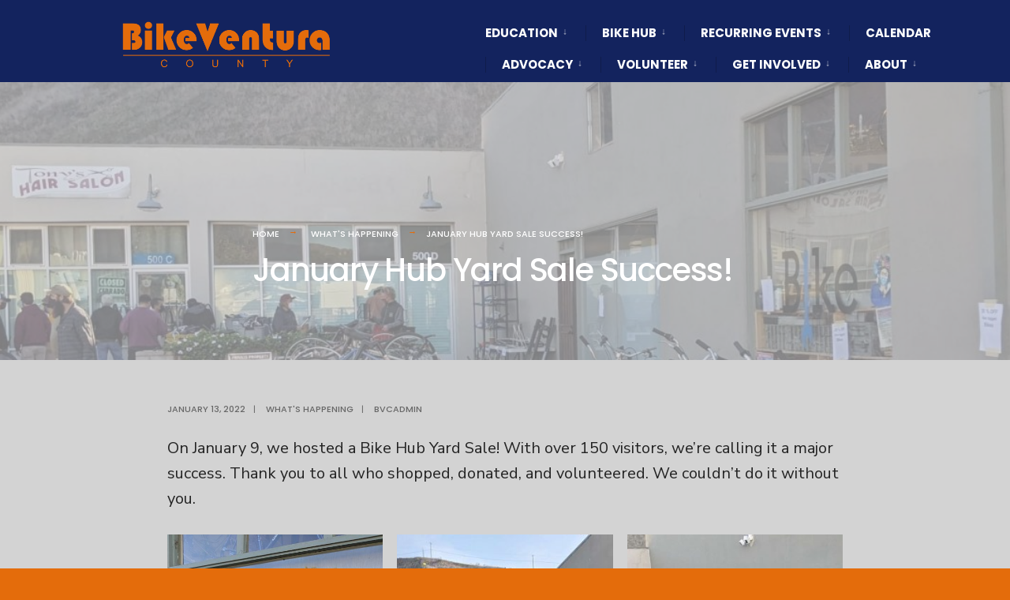

--- FILE ---
content_type: text/html; charset=UTF-8
request_url: https://bikeventura.org/january-hub-yard-sale-success/
body_size: 16822
content:
<!DOCTYPE html>
<html lang="en-US">
<head><meta charset="UTF-8">

<!-- Set the viewport width to device width for mobile -->
<meta name="viewport" content="width=device-width, initial-scale=1" />

<link rel="pingback" href="https://bikeventura.org/xmlrpc.php" />

<meta name='robots' content='index, follow, max-image-preview:large, max-snippet:-1, max-video-preview:-1' />

	<!-- This site is optimized with the Yoast SEO plugin v26.8 - https://yoast.com/product/yoast-seo-wordpress/ -->
	<title>January Hub Yard Sale Success! - Bike Ventura County</title>
	<link rel="canonical" href="https://bikeventura.org/january-hub-yard-sale-success/" />
	<meta property="og:locale" content="en_US" />
	<meta property="og:type" content="article" />
	<meta property="og:title" content="January Hub Yard Sale Success! - Bike Ventura County" />
	<meta property="og:description" content="On January 9, we hosted a Bike Hub Yard Sale! With over 150 visitors, we&#039;re calling it a major success. Thank you to all who shopped, donated, and volunteered. We couldn&#039;t do it without you." />
	<meta property="og:url" content="https://bikeventura.org/january-hub-yard-sale-success/" />
	<meta property="og:site_name" content="Bike Ventura County" />
	<meta property="article:publisher" content="http://facebook.com/bikevta" />
	<meta property="article:published_time" content="2022-01-14T01:06:53+00:00" />
	<meta property="article:modified_time" content="2022-01-14T01:06:56+00:00" />
	<meta property="og:image" content="https://i0.wp.com/bikeventura.org/wp-content/uploads/PXL_20220109_173345969.MP_-scaled.jpg?fit=2560%2C1440&ssl=1" />
	<meta property="og:image:width" content="2560" />
	<meta property="og:image:height" content="1440" />
	<meta property="og:image:type" content="image/jpeg" />
	<meta name="author" content="BVCAdmin" />
	<meta name="twitter:card" content="summary_large_image" />
	<meta name="twitter:label1" content="Written by" />
	<meta name="twitter:data1" content="BVCAdmin" />
	<meta name="twitter:label2" content="Est. reading time" />
	<meta name="twitter:data2" content="3 minutes" />
	<script type="application/ld+json" class="yoast-schema-graph">{"@context":"https://schema.org","@graph":[{"@type":"Article","@id":"https://bikeventura.org/january-hub-yard-sale-success/#article","isPartOf":{"@id":"https://bikeventura.org/january-hub-yard-sale-success/"},"author":{"name":"BVCAdmin","@id":"https://bikeventura.org/#/schema/person/9ee6c421231f6cb6c942d2197d99e6e3"},"headline":"January Hub Yard Sale Success!","datePublished":"2022-01-14T01:06:53+00:00","dateModified":"2022-01-14T01:06:56+00:00","mainEntityOfPage":{"@id":"https://bikeventura.org/january-hub-yard-sale-success/"},"wordCount":40,"publisher":{"@id":"https://bikeventura.org/#organization"},"image":{"@id":"https://bikeventura.org/january-hub-yard-sale-success/#primaryimage"},"thumbnailUrl":"https://bikeventura.org/wp-content/uploads/PXL_20220109_173345969.MP_-scaled.jpg","articleSection":["What's Happening"],"inLanguage":"en-US"},{"@type":"WebPage","@id":"https://bikeventura.org/january-hub-yard-sale-success/","url":"https://bikeventura.org/january-hub-yard-sale-success/","name":"January Hub Yard Sale Success! - Bike Ventura County","isPartOf":{"@id":"https://bikeventura.org/#website"},"primaryImageOfPage":{"@id":"https://bikeventura.org/january-hub-yard-sale-success/#primaryimage"},"image":{"@id":"https://bikeventura.org/january-hub-yard-sale-success/#primaryimage"},"thumbnailUrl":"https://bikeventura.org/wp-content/uploads/PXL_20220109_173345969.MP_-scaled.jpg","datePublished":"2022-01-14T01:06:53+00:00","dateModified":"2022-01-14T01:06:56+00:00","breadcrumb":{"@id":"https://bikeventura.org/january-hub-yard-sale-success/#breadcrumb"},"inLanguage":"en-US","potentialAction":[{"@type":"ReadAction","target":["https://bikeventura.org/january-hub-yard-sale-success/"]}]},{"@type":"ImageObject","inLanguage":"en-US","@id":"https://bikeventura.org/january-hub-yard-sale-success/#primaryimage","url":"https://bikeventura.org/wp-content/uploads/PXL_20220109_173345969.MP_-scaled.jpg","contentUrl":"https://bikeventura.org/wp-content/uploads/PXL_20220109_173345969.MP_-scaled.jpg","width":2560,"height":1440},{"@type":"BreadcrumbList","@id":"https://bikeventura.org/january-hub-yard-sale-success/#breadcrumb","itemListElement":[{"@type":"ListItem","position":1,"name":"Home","item":"https://bikeventura.org/"},{"@type":"ListItem","position":2,"name":"January Hub Yard Sale Success!"}]},{"@type":"WebSite","@id":"https://bikeventura.org/#website","url":"https://bikeventura.org/","name":"Bike Ventura County","description":"Educate. Empower. Participate. Advocate.","publisher":{"@id":"https://bikeventura.org/#organization"},"potentialAction":[{"@type":"SearchAction","target":{"@type":"EntryPoint","urlTemplate":"https://bikeventura.org/?s={search_term_string}"},"query-input":{"@type":"PropertyValueSpecification","valueRequired":true,"valueName":"search_term_string"}}],"inLanguage":"en-US"},{"@type":"Organization","@id":"https://bikeventura.org/#organization","name":"Bike Ventura County","url":"https://bikeventura.org/","logo":{"@type":"ImageObject","inLanguage":"en-US","@id":"https://bikeventura.org/#/schema/logo/image/","url":"https://i0.wp.com/bikeventura.org/wp-content/uploads/BikeVC-logo-short.jpg?fit=2547%2C846&ssl=1","contentUrl":"https://i0.wp.com/bikeventura.org/wp-content/uploads/BikeVC-logo-short.jpg?fit=2547%2C846&ssl=1","width":2547,"height":846,"caption":"Bike Ventura County"},"image":{"@id":"https://bikeventura.org/#/schema/logo/image/"},"sameAs":["http://facebook.com/bikevta","http://instagram.com/bikevta","https://www.instagram.com/venturabikehub"]},{"@type":"Person","@id":"https://bikeventura.org/#/schema/person/9ee6c421231f6cb6c942d2197d99e6e3","name":"BVCAdmin","url":"https://bikeventura.org/author/bikevcadmin/"}]}</script>
	<!-- / Yoast SEO plugin. -->


<link rel='dns-prefetch' href='//stats.wp.com' />
<link rel='dns-prefetch' href='//fonts.googleapis.com' />
<link rel='dns-prefetch' href='//v0.wordpress.com' />
<link rel='preconnect' href='https://fonts.gstatic.com' crossorigin />
<link rel="alternate" type="application/rss+xml" title="Bike Ventura County &raquo; Feed" href="https://bikeventura.org/feed/" />
<link rel="alternate" type="application/rss+xml" title="Bike Ventura County &raquo; Comments Feed" href="https://bikeventura.org/comments/feed/" />
<link rel="alternate" title="oEmbed (JSON)" type="application/json+oembed" href="https://bikeventura.org/wp-json/oembed/1.0/embed?url=https%3A%2F%2Fbikeventura.org%2Fjanuary-hub-yard-sale-success%2F" />
<link rel="alternate" title="oEmbed (XML)" type="text/xml+oembed" href="https://bikeventura.org/wp-json/oembed/1.0/embed?url=https%3A%2F%2Fbikeventura.org%2Fjanuary-hub-yard-sale-success%2F&#038;format=xml" />
<style id='wp-img-auto-sizes-contain-inline-css' type='text/css'>
img:is([sizes=auto i],[sizes^="auto," i]){contain-intrinsic-size:3000px 1500px}
/*# sourceURL=wp-img-auto-sizes-contain-inline-css */
</style>
<style id='wp-emoji-styles-inline-css' type='text/css'>

	img.wp-smiley, img.emoji {
		display: inline !important;
		border: none !important;
		box-shadow: none !important;
		height: 1em !important;
		width: 1em !important;
		margin: 0 0.07em !important;
		vertical-align: -0.1em !important;
		background: none !important;
		padding: 0 !important;
	}
/*# sourceURL=wp-emoji-styles-inline-css */
</style>
<link rel='stylesheet' id='wp-block-library-css' href='https://bikeventura.org/wp-content/plugins/gutenberg/build/styles/block-library/style.css?ver=22.3.0' type='text/css' media='all' />
<style id='classic-theme-styles-inline-css' type='text/css'>
.wp-block-button__link{background-color:#32373c;border-radius:9999px;box-shadow:none;color:#fff;font-size:1.125em;padding:calc(.667em + 2px) calc(1.333em + 2px);text-decoration:none}.wp-block-file__button{background:#32373c;color:#fff}.wp-block-accordion-heading{margin:0}.wp-block-accordion-heading__toggle{background-color:inherit!important;color:inherit!important}.wp-block-accordion-heading__toggle:not(:focus-visible){outline:none}.wp-block-accordion-heading__toggle:focus,.wp-block-accordion-heading__toggle:hover{background-color:inherit!important;border:none;box-shadow:none;color:inherit;padding:var(--wp--preset--spacing--20,1em) 0;text-decoration:none}.wp-block-accordion-heading__toggle:focus-visible{outline:auto;outline-offset:0}
/*# sourceURL=https://bikeventura.org/wp-content/plugins/gutenberg/build/styles/block-library/classic.css */
</style>
<style id='pdfemb-pdf-embedder-viewer-style-inline-css' type='text/css'>
.wp-block-pdfemb-pdf-embedder-viewer{max-width:none}

/*# sourceURL=https://bikeventura.org/wp-content/plugins/pdf-embedder/block/build/style-index.css */
</style>
<link rel='stylesheet' id='mediaelement-css' href='https://bikeventura.org/wp-includes/js/mediaelement/mediaelementplayer-legacy.min.css?ver=4.2.17' type='text/css' media='all' />
<link rel='stylesheet' id='wp-mediaelement-css' href='https://bikeventura.org/wp-includes/js/mediaelement/wp-mediaelement.min.css?ver=6.9' type='text/css' media='all' />
<style id='jetpack-sharing-buttons-style-inline-css' type='text/css'>
.jetpack-sharing-buttons__services-list{display:flex;flex-direction:row;flex-wrap:wrap;gap:0;list-style-type:none;margin:5px;padding:0}.jetpack-sharing-buttons__services-list.has-small-icon-size{font-size:12px}.jetpack-sharing-buttons__services-list.has-normal-icon-size{font-size:16px}.jetpack-sharing-buttons__services-list.has-large-icon-size{font-size:24px}.jetpack-sharing-buttons__services-list.has-huge-icon-size{font-size:36px}@media print{.jetpack-sharing-buttons__services-list{display:none!important}}.editor-styles-wrapper .wp-block-jetpack-sharing-buttons{gap:0;padding-inline-start:0}ul.jetpack-sharing-buttons__services-list.has-background{padding:1.25em 2.375em}
/*# sourceURL=https://bikeventura.org/wp-content/plugins/jetpack/_inc/blocks/sharing-buttons/view.css */
</style>
<link rel='stylesheet' id='fontawesome-free-css' href='https://bikeventura.org/wp-content/plugins/getwid/vendors/fontawesome-free/css/all.min.css?ver=5.5.0' type='text/css' media='all' />
<link rel='stylesheet' id='slick-css' href='https://bikeventura.org/wp-content/plugins/getwid/vendors/slick/slick/slick.min.css?ver=1.9.0' type='text/css' media='all' />
<link rel='stylesheet' id='slick-theme-css' href='https://bikeventura.org/wp-content/plugins/getwid/vendors/slick/slick/slick-theme.min.css?ver=1.9.0' type='text/css' media='all' />
<link rel='stylesheet' id='mp-fancybox-css' href='https://bikeventura.org/wp-content/plugins/getwid/vendors/mp-fancybox/jquery.fancybox.min.css?ver=3.5.7-mp.1' type='text/css' media='all' />
<link rel='stylesheet' id='getwid-blocks-css' href='https://bikeventura.org/wp-content/plugins/getwid/assets/css/blocks.style.css?ver=2.1.3' type='text/css' media='all' />
<style id='getwid-blocks-inline-css' type='text/css'>
.wp-block-getwid-section .wp-block-getwid-section__wrapper .wp-block-getwid-section__inner-wrapper{max-width: 750px;}
/*# sourceURL=getwid-blocks-inline-css */
</style>
<link rel='stylesheet' id='eleslider-style-css' href='https://bikeventura.org/wp-content/plugins/eleslider/assets/eleslider.css?ver=6.9' type='text/css' media='all' />
<link rel='stylesheet' id='events-manager-css' href='https://bikeventura.org/wp-content/plugins/events-manager/includes/css/events-manager.min.css?ver=7.2.3.1' type='text/css' media='all' />
<style id='events-manager-inline-css' type='text/css'>
body .em { --font-family : inherit; --font-weight : inherit; --font-size : 1em; --line-height : inherit; }
/*# sourceURL=events-manager-inline-css */
</style>
<style id='global-styles-inline-css' type='text/css'>
:root{--wp--preset--aspect-ratio--square: 1;--wp--preset--aspect-ratio--4-3: 4/3;--wp--preset--aspect-ratio--3-4: 3/4;--wp--preset--aspect-ratio--3-2: 3/2;--wp--preset--aspect-ratio--2-3: 2/3;--wp--preset--aspect-ratio--16-9: 16/9;--wp--preset--aspect-ratio--9-16: 9/16;--wp--preset--color--black: #000000;--wp--preset--color--cyan-bluish-gray: #abb8c3;--wp--preset--color--white: #ffffff;--wp--preset--color--pale-pink: #f78da7;--wp--preset--color--vivid-red: #cf2e2e;--wp--preset--color--luminous-vivid-orange: #ff6900;--wp--preset--color--luminous-vivid-amber: #fcb900;--wp--preset--color--light-green-cyan: #7bdcb5;--wp--preset--color--vivid-green-cyan: #00d084;--wp--preset--color--pale-cyan-blue: #8ed1fc;--wp--preset--color--vivid-cyan-blue: #0693e3;--wp--preset--color--vivid-purple: #9b51e0;--wp--preset--gradient--vivid-cyan-blue-to-vivid-purple: linear-gradient(135deg,rgb(6,147,227) 0%,rgb(155,81,224) 100%);--wp--preset--gradient--light-green-cyan-to-vivid-green-cyan: linear-gradient(135deg,rgb(122,220,180) 0%,rgb(0,208,130) 100%);--wp--preset--gradient--luminous-vivid-amber-to-luminous-vivid-orange: linear-gradient(135deg,rgb(252,185,0) 0%,rgb(255,105,0) 100%);--wp--preset--gradient--luminous-vivid-orange-to-vivid-red: linear-gradient(135deg,rgb(255,105,0) 0%,rgb(207,46,46) 100%);--wp--preset--gradient--very-light-gray-to-cyan-bluish-gray: linear-gradient(135deg,rgb(238,238,238) 0%,rgb(169,184,195) 100%);--wp--preset--gradient--cool-to-warm-spectrum: linear-gradient(135deg,rgb(74,234,220) 0%,rgb(151,120,209) 20%,rgb(207,42,186) 40%,rgb(238,44,130) 60%,rgb(251,105,98) 80%,rgb(254,248,76) 100%);--wp--preset--gradient--blush-light-purple: linear-gradient(135deg,rgb(255,206,236) 0%,rgb(152,150,240) 100%);--wp--preset--gradient--blush-bordeaux: linear-gradient(135deg,rgb(254,205,165) 0%,rgb(254,45,45) 50%,rgb(107,0,62) 100%);--wp--preset--gradient--luminous-dusk: linear-gradient(135deg,rgb(255,203,112) 0%,rgb(199,81,192) 50%,rgb(65,88,208) 100%);--wp--preset--gradient--pale-ocean: linear-gradient(135deg,rgb(255,245,203) 0%,rgb(182,227,212) 50%,rgb(51,167,181) 100%);--wp--preset--gradient--electric-grass: linear-gradient(135deg,rgb(202,248,128) 0%,rgb(113,206,126) 100%);--wp--preset--gradient--midnight: linear-gradient(135deg,rgb(2,3,129) 0%,rgb(40,116,252) 100%);--wp--preset--font-size--small: 13px;--wp--preset--font-size--medium: 20px;--wp--preset--font-size--large: 36px;--wp--preset--font-size--x-large: 42px;--wp--preset--spacing--20: 0.44rem;--wp--preset--spacing--30: 0.67rem;--wp--preset--spacing--40: 1rem;--wp--preset--spacing--50: 1.5rem;--wp--preset--spacing--60: 2.25rem;--wp--preset--spacing--70: 3.38rem;--wp--preset--spacing--80: 5.06rem;--wp--preset--shadow--natural: 6px 6px 9px rgba(0, 0, 0, 0.2);--wp--preset--shadow--deep: 12px 12px 50px rgba(0, 0, 0, 0.4);--wp--preset--shadow--sharp: 6px 6px 0px rgba(0, 0, 0, 0.2);--wp--preset--shadow--outlined: 6px 6px 0px -3px rgb(255, 255, 255), 6px 6px rgb(0, 0, 0);--wp--preset--shadow--crisp: 6px 6px 0px rgb(0, 0, 0);}:where(.is-layout-flex){gap: 0.5em;}:where(.is-layout-grid){gap: 0.5em;}body .is-layout-flex{display: flex;}.is-layout-flex{flex-wrap: wrap;align-items: center;}.is-layout-flex > :is(*, div){margin: 0;}body .is-layout-grid{display: grid;}.is-layout-grid > :is(*, div){margin: 0;}:where(.wp-block-columns.is-layout-flex){gap: 2em;}:where(.wp-block-columns.is-layout-grid){gap: 2em;}:where(.wp-block-post-template.is-layout-flex){gap: 1.25em;}:where(.wp-block-post-template.is-layout-grid){gap: 1.25em;}.has-black-color{color: var(--wp--preset--color--black) !important;}.has-cyan-bluish-gray-color{color: var(--wp--preset--color--cyan-bluish-gray) !important;}.has-white-color{color: var(--wp--preset--color--white) !important;}.has-pale-pink-color{color: var(--wp--preset--color--pale-pink) !important;}.has-vivid-red-color{color: var(--wp--preset--color--vivid-red) !important;}.has-luminous-vivid-orange-color{color: var(--wp--preset--color--luminous-vivid-orange) !important;}.has-luminous-vivid-amber-color{color: var(--wp--preset--color--luminous-vivid-amber) !important;}.has-light-green-cyan-color{color: var(--wp--preset--color--light-green-cyan) !important;}.has-vivid-green-cyan-color{color: var(--wp--preset--color--vivid-green-cyan) !important;}.has-pale-cyan-blue-color{color: var(--wp--preset--color--pale-cyan-blue) !important;}.has-vivid-cyan-blue-color{color: var(--wp--preset--color--vivid-cyan-blue) !important;}.has-vivid-purple-color{color: var(--wp--preset--color--vivid-purple) !important;}.has-black-background-color{background-color: var(--wp--preset--color--black) !important;}.has-cyan-bluish-gray-background-color{background-color: var(--wp--preset--color--cyan-bluish-gray) !important;}.has-white-background-color{background-color: var(--wp--preset--color--white) !important;}.has-pale-pink-background-color{background-color: var(--wp--preset--color--pale-pink) !important;}.has-vivid-red-background-color{background-color: var(--wp--preset--color--vivid-red) !important;}.has-luminous-vivid-orange-background-color{background-color: var(--wp--preset--color--luminous-vivid-orange) !important;}.has-luminous-vivid-amber-background-color{background-color: var(--wp--preset--color--luminous-vivid-amber) !important;}.has-light-green-cyan-background-color{background-color: var(--wp--preset--color--light-green-cyan) !important;}.has-vivid-green-cyan-background-color{background-color: var(--wp--preset--color--vivid-green-cyan) !important;}.has-pale-cyan-blue-background-color{background-color: var(--wp--preset--color--pale-cyan-blue) !important;}.has-vivid-cyan-blue-background-color{background-color: var(--wp--preset--color--vivid-cyan-blue) !important;}.has-vivid-purple-background-color{background-color: var(--wp--preset--color--vivid-purple) !important;}.has-black-border-color{border-color: var(--wp--preset--color--black) !important;}.has-cyan-bluish-gray-border-color{border-color: var(--wp--preset--color--cyan-bluish-gray) !important;}.has-white-border-color{border-color: var(--wp--preset--color--white) !important;}.has-pale-pink-border-color{border-color: var(--wp--preset--color--pale-pink) !important;}.has-vivid-red-border-color{border-color: var(--wp--preset--color--vivid-red) !important;}.has-luminous-vivid-orange-border-color{border-color: var(--wp--preset--color--luminous-vivid-orange) !important;}.has-luminous-vivid-amber-border-color{border-color: var(--wp--preset--color--luminous-vivid-amber) !important;}.has-light-green-cyan-border-color{border-color: var(--wp--preset--color--light-green-cyan) !important;}.has-vivid-green-cyan-border-color{border-color: var(--wp--preset--color--vivid-green-cyan) !important;}.has-pale-cyan-blue-border-color{border-color: var(--wp--preset--color--pale-cyan-blue) !important;}.has-vivid-cyan-blue-border-color{border-color: var(--wp--preset--color--vivid-cyan-blue) !important;}.has-vivid-purple-border-color{border-color: var(--wp--preset--color--vivid-purple) !important;}.has-vivid-cyan-blue-to-vivid-purple-gradient-background{background: var(--wp--preset--gradient--vivid-cyan-blue-to-vivid-purple) !important;}.has-light-green-cyan-to-vivid-green-cyan-gradient-background{background: var(--wp--preset--gradient--light-green-cyan-to-vivid-green-cyan) !important;}.has-luminous-vivid-amber-to-luminous-vivid-orange-gradient-background{background: var(--wp--preset--gradient--luminous-vivid-amber-to-luminous-vivid-orange) !important;}.has-luminous-vivid-orange-to-vivid-red-gradient-background{background: var(--wp--preset--gradient--luminous-vivid-orange-to-vivid-red) !important;}.has-very-light-gray-to-cyan-bluish-gray-gradient-background{background: var(--wp--preset--gradient--very-light-gray-to-cyan-bluish-gray) !important;}.has-cool-to-warm-spectrum-gradient-background{background: var(--wp--preset--gradient--cool-to-warm-spectrum) !important;}.has-blush-light-purple-gradient-background{background: var(--wp--preset--gradient--blush-light-purple) !important;}.has-blush-bordeaux-gradient-background{background: var(--wp--preset--gradient--blush-bordeaux) !important;}.has-luminous-dusk-gradient-background{background: var(--wp--preset--gradient--luminous-dusk) !important;}.has-pale-ocean-gradient-background{background: var(--wp--preset--gradient--pale-ocean) !important;}.has-electric-grass-gradient-background{background: var(--wp--preset--gradient--electric-grass) !important;}.has-midnight-gradient-background{background: var(--wp--preset--gradient--midnight) !important;}.has-small-font-size{font-size: var(--wp--preset--font-size--small) !important;}.has-medium-font-size{font-size: var(--wp--preset--font-size--medium) !important;}.has-large-font-size{font-size: var(--wp--preset--font-size--large) !important;}.has-x-large-font-size{font-size: var(--wp--preset--font-size--x-large) !important;}
:where(.wp-block-columns.is-layout-flex){gap: 2em;}:where(.wp-block-columns.is-layout-grid){gap: 2em;}
:root :where(.wp-block-pullquote){font-size: 1.5em;line-height: 1.6;}
:where(.wp-block-post-template.is-layout-flex){gap: 1.25em;}:where(.wp-block-post-template.is-layout-grid){gap: 1.25em;}
:where(.wp-block-term-template.is-layout-flex){gap: 1.25em;}:where(.wp-block-term-template.is-layout-grid){gap: 1.25em;}
/*# sourceURL=global-styles-inline-css */
</style>
<link rel='stylesheet' id='fontawesome-6.3.0-css' href='https://bikeventura.org/wp-content/plugins/simple-floating-menu/assets/css/fontawesome-6.3.0.css?ver=1.3.2' type='text/css' media='all' />
<link rel='stylesheet' id='eleganticons-css' href='https://bikeventura.org/wp-content/plugins/simple-floating-menu/assets/css/eleganticons.css?ver=1.3.2' type='text/css' media='all' />
<link rel='stylesheet' id='essentialicon-css' href='https://bikeventura.org/wp-content/plugins/simple-floating-menu/assets/css/essentialicon.css?ver=1.3.2' type='text/css' media='all' />
<link rel='stylesheet' id='iconfont-css' href='https://bikeventura.org/wp-content/plugins/simple-floating-menu/assets/css/icofont.css?ver=1.3.2' type='text/css' media='all' />
<link rel='stylesheet' id='materialdesignicons-css' href='https://bikeventura.org/wp-content/plugins/simple-floating-menu/assets/css/materialdesignicons.css?ver=1.3.2' type='text/css' media='all' />
<link rel='stylesheet' id='sfm-style-css' href='https://bikeventura.org/wp-content/plugins/simple-floating-menu/assets/css/style.css?ver=1.3.2' type='text/css' media='all' />
<style id='sfm-style-inline-css' type='text/css'>
.sfm-floating-menu a.sfm-shape-button{height:50px;width:50px}.sfm-floating-menu a.sfm-shape-button{font-size:16px}.sfm-floating-menu i{top:0px}.sfm-floating-menu.horizontal{margin:0 -2.5px}.sfm-floating-menu.vertical{margin:-2.5px 0}.sfm-floating-menu.horizontal .sfm-button{margin:0 2.5px}.sfm-floating-menu.vertical .sfm-button{margin:2.5px 0}.sfm-floating-menu.top-left,.sfm-floating-menu.top-right,.sfm-floating-menu.top-middle{top:0px}.sfm-floating-menu.bottom-left,.sfm-floating-menu.bottom-right,.sfm-floating-menu.bottom-middle{bottom:0px}.sfm-floating-menu.top-left,.sfm-floating-menu.bottom-left,.sfm-floating-menu.middle-left{left:0px}.sfm-floating-menu.top-right,.sfm-floating-menu.bottom-right,.sfm-floating-menu.middle-right{right:0px}.sfm-floating-menu{z-index:9}.sfm-floating-menu .sfm-60aeb5484042f a.sfm-shape-button{background:#000000}.sfm-floating-menu .sfm-60aeb5484042f a.sfm-shape-button{color:#FFFFFF}.sfm-floating-menu .sfm-60aeb5484042f:hover a.sfm-shape-button{background:#000000}.sfm-floating-menu .sfm-60aeb5484042f:hover a.sfm-shape-button{color:#FFFFFF}.sfm-floating-menu .sfm-60aeb5484042f .sfm-tool-tip{background:#000000}.sfm-floating-menu.top-left.horizontal .sfm-60aeb5484042f .sfm-tool-tip:after,.sfm-floating-menu.top-middle.horizontal .sfm-60aeb5484042f .sfm-tool-tip:after,.sfm-floating-menu.top-right.horizontal .sfm-60aeb5484042f .sfm-tool-tip:after{border-color:transparent transparent #000000 transparent}.sfm-floating-menu.top-left.vertical .sfm-60aeb5484042f .sfm-tool-tip:after,.sfm-floating-menu.top-middle.vertical .sfm-60aeb5484042f .sfm-tool-tip:after,.sfm-floating-menu.bottom-left.vertical .sfm-60aeb5484042f .sfm-tool-tip:after,.sfm-floating-menu.bottom-middle.vertical .sfm-60aeb5484042f .sfm-tool-tip:after,.sfm-floating-menu.middle-left.vertical .sfm-60aeb5484042f .sfm-tool-tip:after{border-color:transparent #000000 transparent transparent}.sfm-floating-menu.top-right.vertical .sfm-60aeb5484042f .sfm-tool-tip:after,.sfm-floating-menu.middle-right.vertical .sfm-60aeb5484042f .sfm-tool-tip:after,.sfm-floating-menu.bottom-right.vertical .sfm-60aeb5484042f .sfm-tool-tip:after{border-color:transparent transparent transparent #000000}.sfm-floating-menu.bottom-left.horizontal .sfm-60aeb5484042f .sfm-tool-tip:after,.sfm-floating-menu.bottom-middle.horizontal .sfm-60aeb5484042f .sfm-tool-tip:after,.sfm-floating-menu.bottom-right.horizontal .sfm-60aeb5484042f .sfm-tool-tip:after,.sfm-floating-menu.middle-left.horizontal .sfm-60aeb5484042f .sfm-tool-tip:after,.sfm-floating-menu.middle-right.horizontal .sfm-60aeb5484042f .sfm-tool-tip:after{border-color:#000000 transparent transparent transparent}.sfm-floating-menu .sfm-60aeb5484042f .sfm-tool-tip a{color:#FFFFFF}.sfm-floating-menu .sfm-tool-tip a{font-family:Open Sans}.sfm-floating-menu .sfm-tool-tip a{font-weight:400;font-style:normal}.sfm-floating-menu .sfm-tool-tip a{text-transform:none}.sfm-floating-menu .sfm-tool-tip a{text-decoration:none}.sfm-floating-menu .sfm-tool-tip a{font-size:16px}.sfm-floating-menu .sfm-tool-tip a{line-height:1}.sfm-floating-menu .sfm-tool-tip a{letter-spacing:0px}.sfm-floating-menu .sfm-button{--sfm-button-shadow-x:0px}.sfm-floating-menu .sfm-button{--sfm-button-shadow-y:0px}.sfm-floating-menu .sfm-button{--sfm-button-shadow-blur:0px}
/*# sourceURL=sfm-style-inline-css */
</style>
<link rel='stylesheet' id='sfm-fonts-css' href='https://fonts.googleapis.com/css?family=Open+Sans%3A300%2C400%2C500%2C600%2C700%2C800%2C300i%2C400i%2C500i%2C600i%2C700i%2C800i&#038;subset=latin%2Clatin-ext&#038;ver=1.3.2' type='text/css' media='all' />
<link rel='stylesheet' id='url-shortify-css' href='https://bikeventura.org/wp-content/plugins/url-shortify/lite/dist/styles/url-shortify.css?ver=1.11.4' type='text/css' media='all' />
<link rel='stylesheet' id='citygov-style-css' href='https://bikeventura.org/wp-content/themes/citygov/style.css?ver=6.9' type='text/css' media='all' />
<link rel='stylesheet' id='fontawesome-css' href='https://bikeventura.org/wp-content/themes/citygov/styles/fontawesome.css?ver=6.9' type='text/css' media='all' />
<link rel='stylesheet' id='citygov-mobile-css' href='https://bikeventura.org/wp-content/themes/citygov/style-mobile.css?ver=6.9' type='text/css' media='all' />
<link rel='stylesheet' id='tablepress-default-css' href='https://bikeventura.org/wp-content/plugins/tablepress/css/build/default.css?ver=3.2.6' type='text/css' media='all' />
<link rel="preload" as="style" href="https://fonts.googleapis.com/css?family=Nunito%20Sans:200,300,400,500,600,700,800,900,200italic,300italic,400italic,500italic,600italic,700italic,800italic,900italic%7CPoppins:700,400,500,800,600&#038;subset=latin&#038;display=swap&#038;ver=1758219890" /><link rel="stylesheet" href="https://fonts.googleapis.com/css?family=Nunito%20Sans:200,300,400,500,600,700,800,900,200italic,300italic,400italic,500italic,600italic,700italic,800italic,900italic%7CPoppins:700,400,500,800,600&#038;subset=latin&#038;display=swap&#038;ver=1758219890" media="print" onload="this.media='all'"><noscript><link rel="stylesheet" href="https://fonts.googleapis.com/css?family=Nunito%20Sans:200,300,400,500,600,700,800,900,200italic,300italic,400italic,500italic,600italic,700italic,800italic,900italic%7CPoppins:700,400,500,800,600&#038;subset=latin&#038;display=swap&#038;ver=1758219890" /></noscript><script type="text/javascript" src="https://bikeventura.org/wp-includes/js/jquery/jquery.min.js?ver=3.7.1" id="jquery-core-js"></script>
<script type="text/javascript" src="https://bikeventura.org/wp-includes/js/jquery/jquery-migrate.min.js?ver=3.4.1" id="jquery-migrate-js"></script>
<script type="text/javascript" src="https://bikeventura.org/wp-includes/js/jquery/ui/core.min.js?ver=1.13.3" id="jquery-ui-core-js"></script>
<script type="text/javascript" src="https://bikeventura.org/wp-includes/js/jquery/ui/mouse.min.js?ver=1.13.3" id="jquery-ui-mouse-js"></script>
<script type="text/javascript" src="https://bikeventura.org/wp-includes/js/jquery/ui/sortable.min.js?ver=1.13.3" id="jquery-ui-sortable-js"></script>
<script type="text/javascript" src="https://bikeventura.org/wp-includes/js/jquery/ui/datepicker.min.js?ver=1.13.3" id="jquery-ui-datepicker-js"></script>
<script type="text/javascript" id="jquery-ui-datepicker-js-after">
/* <![CDATA[ */
jQuery(function(jQuery){jQuery.datepicker.setDefaults({"closeText":"Close","currentText":"Today","monthNames":["January","February","March","April","May","June","July","August","September","October","November","December"],"monthNamesShort":["Jan","Feb","Mar","Apr","May","Jun","Jul","Aug","Sep","Oct","Nov","Dec"],"nextText":"Next","prevText":"Previous","dayNames":["Sunday","Monday","Tuesday","Wednesday","Thursday","Friday","Saturday"],"dayNamesShort":["Sun","Mon","Tue","Wed","Thu","Fri","Sat"],"dayNamesMin":["S","M","T","W","T","F","S"],"dateFormat":"MM d, yy","firstDay":1,"isRTL":false});});
//# sourceURL=jquery-ui-datepicker-js-after
/* ]]> */
</script>
<script type="text/javascript" src="https://bikeventura.org/wp-includes/js/jquery/ui/resizable.min.js?ver=1.13.3" id="jquery-ui-resizable-js"></script>
<script type="text/javascript" src="https://bikeventura.org/wp-includes/js/jquery/ui/draggable.min.js?ver=1.13.3" id="jquery-ui-draggable-js"></script>
<script type="text/javascript" src="https://bikeventura.org/wp-includes/js/jquery/ui/controlgroup.min.js?ver=1.13.3" id="jquery-ui-controlgroup-js"></script>
<script type="text/javascript" src="https://bikeventura.org/wp-includes/js/jquery/ui/checkboxradio.min.js?ver=1.13.3" id="jquery-ui-checkboxradio-js"></script>
<script type="text/javascript" src="https://bikeventura.org/wp-includes/js/jquery/ui/button.min.js?ver=1.13.3" id="jquery-ui-button-js"></script>
<script type="text/javascript" src="https://bikeventura.org/wp-includes/js/jquery/ui/dialog.min.js?ver=1.13.3" id="jquery-ui-dialog-js"></script>
<script type="text/javascript" id="events-manager-js-extra">
/* <![CDATA[ */
var EM = {"ajaxurl":"https://bikeventura.org/wp-admin/admin-ajax.php","locationajaxurl":"https://bikeventura.org/wp-admin/admin-ajax.php?action=locations_search","firstDay":"1","locale":"en","dateFormat":"yy-mm-dd","ui_css":"https://bikeventura.org/wp-content/plugins/events-manager/includes/css/jquery-ui/build.min.css","show24hours":"","is_ssl":"1","autocomplete_limit":"10","calendar":{"breakpoints":{"small":560,"medium":908,"large":false},"month_format":"M Y"},"phone":"","datepicker":{"format":"d/m/Y"},"search":{"breakpoints":{"small":650,"medium":850,"full":false}},"url":"https://bikeventura.org/wp-content/plugins/events-manager","assets":{"input.em-uploader":{"js":{"em-uploader":{"url":"https://bikeventura.org/wp-content/plugins/events-manager/includes/js/em-uploader.js?v=7.2.3.1","event":"em_uploader_ready"}}},".em-event-editor":{"js":{"event-editor":{"url":"https://bikeventura.org/wp-content/plugins/events-manager/includes/js/events-manager-event-editor.js?v=7.2.3.1","event":"em_event_editor_ready"}},"css":{"event-editor":"https://bikeventura.org/wp-content/plugins/events-manager/includes/css/events-manager-event-editor.min.css?v=7.2.3.1"}},".em-recurrence-sets, .em-timezone":{"js":{"luxon":{"url":"luxon/luxon.js?v=7.2.3.1","event":"em_luxon_ready"}}},".em-booking-form, #em-booking-form, .em-booking-recurring, .em-event-booking-form":{"js":{"em-bookings":{"url":"https://bikeventura.org/wp-content/plugins/events-manager/includes/js/bookingsform.js?v=7.2.3.1","event":"em_booking_form_js_loaded"}}},"#em-opt-archetypes":{"js":{"archetypes":"https://bikeventura.org/wp-content/plugins/events-manager/includes/js/admin-archetype-editor.js?v=7.2.3.1","archetypes_ms":"https://bikeventura.org/wp-content/plugins/events-manager/includes/js/admin-archetypes.js?v=7.2.3.1","qs":"qs/qs.js?v=7.2.3.1"}}},"cached":"","bookingInProgress":"Please wait while the booking is being submitted.","tickets_save":"Save Ticket","bookingajaxurl":"https://bikeventura.org/wp-admin/admin-ajax.php","bookings_export_save":"Export Bookings","bookings_settings_save":"Save Settings","booking_delete":"Are you sure you want to delete?","booking_offset":"30","bookings":{"submit_button":{"text":{"default":"Send your booking","free":"Send your booking","payment":"Send your booking","processing":"Processing ..."}},"update_listener":""},"bb_full":"Sold Out","bb_book":"Book Now","bb_booking":"Booking...","bb_booked":"Booking Submitted","bb_error":"Booking Error. Try again?","bb_cancel":"Cancel","bb_canceling":"Canceling...","bb_cancelled":"Cancelled","bb_cancel_error":"Cancellation Error. Try again?","txt_search":"Search","txt_searching":"Searching...","txt_loading":"Loading..."};
//# sourceURL=events-manager-js-extra
/* ]]> */
</script>
<script type="text/javascript" src="https://bikeventura.org/wp-content/plugins/events-manager/includes/js/events-manager.js?ver=7.2.3.1" id="events-manager-js"></script>
<script type="text/javascript" id="url-shortify-js-extra">
/* <![CDATA[ */
var usParams = {"ajaxurl":"https://bikeventura.org/wp-admin/admin-ajax.php"};
//# sourceURL=url-shortify-js-extra
/* ]]> */
</script>
<script type="text/javascript" src="https://bikeventura.org/wp-content/plugins/url-shortify/lite/dist/scripts/url-shortify.js?ver=1.11.4" id="url-shortify-js"></script>
<link rel="https://api.w.org/" href="https://bikeventura.org/wp-json/" /><link rel="alternate" title="JSON" type="application/json" href="https://bikeventura.org/wp-json/wp/v2/posts/4196" /><link rel="EditURI" type="application/rsd+xml" title="RSD" href="https://bikeventura.org/xmlrpc.php?rsd" />
<meta name="generator" content="WordPress 6.9" />
<link rel='shortlink' href='https://wp.me/p9tLxc-15G' />
<meta name="generator" content="Redux 4.5.9" /><style type="text/css" id="simple-css-output">.pageViewSwitcherContainer { display: none; }</style>	<style>img#wpstats{display:none}</style>
		<meta name="generator" content="Elementor 3.34.2; features: additional_custom_breakpoints; settings: css_print_method-external, google_font-enabled, font_display-auto">
			<style>
				.e-con.e-parent:nth-of-type(n+4):not(.e-lazyloaded):not(.e-no-lazyload),
				.e-con.e-parent:nth-of-type(n+4):not(.e-lazyloaded):not(.e-no-lazyload) * {
					background-image: none !important;
				}
				@media screen and (max-height: 1024px) {
					.e-con.e-parent:nth-of-type(n+3):not(.e-lazyloaded):not(.e-no-lazyload),
					.e-con.e-parent:nth-of-type(n+3):not(.e-lazyloaded):not(.e-no-lazyload) * {
						background-image: none !important;
					}
				}
				@media screen and (max-height: 640px) {
					.e-con.e-parent:nth-of-type(n+2):not(.e-lazyloaded):not(.e-no-lazyload),
					.e-con.e-parent:nth-of-type(n+2):not(.e-lazyloaded):not(.e-no-lazyload) * {
						background-image: none !important;
					}
				}
			</style>
			<style type="text/css" id="custom-background-css">
body.custom-background { background-color: #e46c0b; }
</style>
	<link rel="icon" href="https://bikeventura.org/wp-content/uploads/cropped-BV-circle-blue-2-32x32.png" sizes="32x32" />
<link rel="icon" href="https://bikeventura.org/wp-content/uploads/cropped-BV-circle-blue-2-192x192.png" sizes="192x192" />
<link rel="apple-touch-icon" href="https://bikeventura.org/wp-content/uploads/cropped-BV-circle-blue-2-180x180.png" />
<meta name="msapplication-TileImage" content="https://bikeventura.org/wp-content/uploads/cropped-BV-circle-blue-2-270x270.png" />
<style>.shorten_url { 
	   padding: 10px 10px 10px 10px ; 
	   border: 1px solid #AAAAAA ; 
	   background-color: #EEEEEE ;
}</style><style id="sccss">/* The Seamless Donation Plugin isn't loading the CSS after the bootstrap.css file, so it's having some styles overrided. Let's make our donation page look a bit nicer! */
.dgx-donate-form-section input, 
.dgx-donate-form-section select {
    margin: 0.5em;
}

/* Leah didn't like the header breadcrumbs which look ugly */

#total-breadcrumbs {
	display: none;
}

/* Removal of the breadcrumbs removes the need for this margin */
.ht-main-title {
	margin-bottom: 0;
}

/* On the home page, there is no text in the h1, so shrink the header wrapper */
body.home .ht-main-header {
	padding: 15px 0;  
}

#ht-about-us-section {
	background-color: #FDFDFD;
}

#ht-service-post-section .ht-service-left-bg {
	background-size: contain;
}

/*Begin remove strange behavior of a small logo for given screen size*/
@media screen and (min-width: 886px) and (max-width: 1155px) {
    #titles {
        max-width: 100% !important; /* allow full width */
    }

    #titles .logo img {
        width: 100% !important;    /* scale logo to full container */
        max-width: none !important; /* ignore any theme limits */
    }
}

@media screen and (max-width: 1155px) {
  #titles .logo {
    margin-top: 2px !important;
	}
}

@media only screen and (max-width: 460px) {
  #titles img {
    max-width: 100%;
  }
}

#titles .logo img {
    max-height: 90px !important; 
    width: auto !important;
		padding-top: 25px !important;
}
/*End remove strange behavior of a small logo for given screen size*/

/*Begin Blue background for header*/
@media screen and (max-width: 1156px) {
  #navigation {
    background: #13235e !important; /* your blue */
  }
}

.header_transparent #header,
.header_transparent #header.scrolled {
    background-color: #13235e !important;
    box-shadow: none !important;           
}
/*End Blue background for header*/


/*Begin squeeze menu header on desktop vertically*/

@media screen and (min-width: 1156px) {
  #main-nav > li {
   height: 40px;
  }
}
/*End squeeze menu header on desktop vertically*/
</style><style id="themnific_redux-dynamic-css" title="dynamic-css" class="redux-options-output">.site_wrapper{background-color:#e46c0b;}body,input,button,select,#wpmem_reg fieldset,#wpmem_login fieldset,fieldset .give-final-total-amount{font-family:"Nunito Sans";font-weight:400;font-style:normal;color:#232323;font-size:18px;}.wrapper,.postbar{background-color:#d3d3d3;}.ghost,.single .give-goal-progress,.sidebar_item,#comments .navigation a,a.page-numbers,.page-numbers.dots{background-color:#f7f7f7;}a,.events-table h3 a{color:#222;}a:hover,.events-table h3 a:hover{color:##3C5B91;}a:active,.events-table h3 a:active{color:#000;}.entry a,.events-table h3 a:hover{color:#E8816E;}.events-table h3 a:hover{border-color:#E8816E;}.entry p a:hover{background-color:#C95D5D;}.p-border,.sidebar_item,.give-goal-progress,.meta,h3#reply-title,.tagcloud a,.taggs a,.page-numbers,input,textarea,select,.nav_item a,.tp_recent_tweets ul li,.page-link a span,.post-pagination>p a{border-color:#eaeaea;}#sidebar,.post-pagination span{color:#333333;}.widgetable a{color:#000000;}.container_head,.header_fullwidth #header,.header_transparent #header.scrolled{background-color:#13235e;}#titles{background-color:#13235e;}#header h1 a{color:#13235e;}.nav>li>a,.bottomnav p{font-family:Poppins;font-weight:700;font-style:normal;color:#ffffff;font-size:15px;}.nav li.current-menu-item>a,.nav >li>a:hover,#main-nav li.current-menu-ancestor>a{border-color:#e46c0b;}.nav li ul{background-color:#e46c0b;}.nav>li>ul:after,.nav > li.mega:hover::after{border-left-color:#e46c0b;}body.rtl .nav>li>ul:after,body.rtl .nav > li.mega:hover::after{border-right-color:#e46c0b;}.nav ul li>a,.topnav .menu_label,.topnav .social-menu span{font-family:Poppins;font-weight:400;font-style:normal;color:#fff;font-size:14px;}#main-nav>li.special>a{background-color:#e46c0b;}#main-nav>li.special>a,#main-nav .special a i{color:#ffffff;}#bottombar{background-color:#f9f9f9;}#bottombar p,#bottombar a,#bottombar span,#bottombar a:hover{color:#222222;}#titles,p.menu_label{width:575px;}#titles .logo{margin-top:0px;margin-bottom:14px;}#navigation{padding-top:4px;padding-bottom:0px;}#footer,#footer .searchform input.s,.footop-right{background-color:#e46c0b;}#footer p,#footer{color:#a8bbc4;}#footer a,#footer h2,#footer h3,#footer h4,#footer .meta,#footer .meta a,#footer .searchform input.s{color:#cedcdd;}#footer a:hover{color:#e8816e;}#footer li.cat-item,.footer-logo,#copyright,#footer .tagcloud a,#footer .tp_recent_tweets ul li,#footer .p-border,#footer .searchform input.s,#footer input,#footer .landing-section{border-color:#40535b;}.footop{background-color:#e46c0b;}#footop h2,#footop a,#foo-spec{color:#ffffff;}h1{font-family:Poppins;font-weight:400;font-style:normal;color:#000;font-size:24px;}h1.entry-title,h1.archiv,.eleslideinside h1,.eleslideinside h2{font-family:Poppins;font-weight:500;font-style:normal;color:#222;font-size:40px;}h2.posttitle{font-family:Poppins;font-weight:800;font-style:normal;color:#222;font-size:40px;}h2,.entry h1,.entry h2,.entry h3,.entry h4,.entry h5,.entry h6{font-family:Poppins;font-weight:800;font-style:normal;color:#222;font-size:22px;}h3,.format-quote .teaser,#wpmem_reg legend, #wpmem_login legend,.give-goal-progress{font-family:Poppins;font-weight:700;font-style:normal;color:#222;font-size:22px;}h4,.tptn_posts_widget li::before,.sidebar_item .menu>li>a{font-family:Poppins;font-weight:700;font-style:normal;color:#222;font-size:17px;}h5,.comment-author cite,.tab-post h4,.tptn_title,.submit,.nav-previous a,#comments .reply a,.post-pagination,.mc4wp-form input,.woocommerce #respond input#submit, .woocommerce a.button,.woocommerce button.button, .woocommerce input.button,.tmnf_events_widget a,.post-nav-text,a.event_button,.give-btn{font-family:Poppins;font-weight:600;font-style:normal;color:#000;font-size:15px;}h6,.su-button span,.owl-nav>div,.awesome-weather-wrap{font-family:Poppins;font-weight:500;font-style:normal;color:#000;font-size:11px;}.meta,.meta a,.crumb{font-family:Poppins;font-weight:500;font-style:normal;color:#686868;font-size:11px;}a.searchSubmit,.ribbon,.cat_nr,.woocommerce #respond input#submit,.woocommerce a.button,.woocommerce button.button.alt,.woocommerce input.button.alt,.woocommerce a.button.alt,.woocommerce button.button, .woocommerce input.button,#respond #submit,.page-numbers.current,a.mainbutton,#submit,#comments .navigation a,.tagssingle a,.contact-form .submit,a.comment-reply-link,.dekoline:before,.eleslideinside h2:before,.item_inn:before,.meta_more a,.owl-nav > div,.page-link>span,.button_div input,button.give-btn-reveal,.give-btn-modal,.give-submit.give-btn{background-color:#e46c0b;}input.button,button.submit,#sidebar ul.menu a:hover,#sidebar ul.menu .current-menu-item>a,.page-link>span{border-color:#e46c0b;}.main-breadcrumbs span:after{color:#e46c0b;}a.searchSubmit,.ribbon,.ribbon a,.ribbon p,#footer .ribbon,.cat_nr,.woocommerce #respond input#submit,.woocommerce a.button.alt,.woocommerce input.button.alt,.woocommerce a.button,.woocommerce button.button.alt, .woocommerce button.button, .woocommerce input.button,#comments .reply a,#respond #submit,#footer a.mainbutton,a.mainbutton,.tmnf_icon,a.mainbutton,#submit,#comments .navigation a,.tagssingle a,.mc4wp-form input[type="submit"],a.comment-reply-link,.page-numbers.current,.meta_more a,.owl-next:before,.owl-prev:before,.page-link>span,.button_div input,button.give-btn-reveal,.give-btn-modal,.give-submit.give-btn{color:#ffffff;}a.searchSubmit:hover,.ribbon:hover,a.mainbutton:hover,.entry a.ribbon:hover,.woocommerce #respond input#submit:hover,.woocommerce a.button.alt:hover,.woocommerce a.button:hover, .woocommerce button.button:hover,.woocommerce input.button.alt:hover,.woocommerce input.button:hover,.meta_more a:hover,.owl-nav>div:hover,#main-nav>li.special>a:hover,button.give-btn-reveal:hover,.give-btn-modal:hover,.give-submit.give-btn:hover,.wpcf7-submit,.give-btn.give-default-level{background-color:#e46c0b;}input.button:hover,button.submit:hover{border-color:#e46c0b;}#footer a.mainbutton:hover,.ribbon:hover,.ribbon:hover a,.ribbon a:hover,.entry a.ribbon:hover,a.mainbutton:hover,.woocommerce #respond input#submit:hover, .woocommerce a.button:hover, .woocommerce button.button:hover, .woocommerce input.button:hover,.meta_more a:hover,.owl-next:hover:before,.owl-prev:hover:before,#main-nav>li.special>a:hover,button.give-btn-reveal:hover,.give-btn-modal:hover,.give-submit.give-btn:hover,.wpcf7-submit,.give-btn.give-default-level{color:#ffffff;}.imgwrap,.post-nav-image,.page-header{background-color:##3C5B91;}.page-header,.page-header a,.page-header h1,.page-header h2,.main-breadcrumbs span{color:#ffffff;}</style>
</head>

     
<body class="wp-singular post-template-default single single-post postid-4196 single-format-standard custom-background wp-theme-citygov elementor-default elementor-kit-3686">

<div class="site_wrapper upper tmnf_width_wide bottombar_dis postbarNone header_transparent">
   
    <div id="header" class="tranz" itemscope itemtype="http://schema.org/WPHeader">
    
    	<div class="container_head">
            
            <a class="screen-reader-text ribbon skip-link" href="#content_start">Skip to content</a>
    
            <div class="clearfix"></div>
            
            <div id="titles" class="tranz2">
            
                                        
                <a class="logo" href="https://bikeventura.org/">
                
                    <img class="tranz" src="https://bikeventura.org/wp-content/uploads/BikeVenturaCounty_logo2.png" alt="Bike Ventura County"/>
                        
                </a>
                
                            
            </div><!-- end #titles  -->
            
            <div class="header-right for-menu">
                <input type="checkbox" id="showmenu" aria-label="Open Menu">
                <label for="showmenu" class="show-menu ribbon" tabindex="0"><i class="fas fa-bars"></i> <span>Menu</span></label>
               
                <nav id="navigation" class="rad tranz" itemscope itemtype="http://schema.org/SiteNavigationElement" role="navigation" aria-label="Main Menu"> 
                    
                    <ul id="main-nav" class="nav" role="menubar"><li id="menu-item-6280" class="menu-item menu-item-type-post_type menu-item-object-page menu-item-has-children menu-item-6280" aria-haspopup="true" role="menuitem" aria-expanded="false" tabindex="0"><a href="https://bikeventura.org/bicycle-education/">Education</a>
<ul class="sub-menu">
	<li id="menu-item-8265" class="menu-item menu-item-type-post_type menu-item-object-page menu-item-8265"><a href="https://bikeventura.org/bicycle-education/">All Education</a></li>
	<li id="menu-item-8333" class="menu-item menu-item-type-post_type menu-item-object-page menu-item-8333"><a href="https://bikeventura.org/youth-education/">Youth Education</a></li>
	<li id="menu-item-8462" class="menu-item menu-item-type-post_type menu-item-object-page menu-item-8462"><a href="https://bikeventura.org/bike-rodeo/">Bike Rodeo</a></li>
	<li id="menu-item-7045" class="menu-item menu-item-type-post_type menu-item-object-page menu-item-7045"><a href="https://bikeventura.org/rideready/">Ride Ready Classes</a></li>
	<li id="menu-item-7668" class="menu-item menu-item-type-post_type menu-item-object-page menu-item-7668"><a href="https://bikeventura.org/community-wrench-workshop/">Community Wrench Workshop</a></li>
	<li id="menu-item-8178" class="menu-item menu-item-type-post_type menu-item-object-page menu-item-8178"><a href="https://bikeventura.org/easy-rider/">Easy Rider</a></li>
	<li id="menu-item-8855" class="menu-item menu-item-type-post_type menu-item-object-page menu-item-8855"><a href="https://bikeventura.org/bike-service/">Bike Service</a></li>
	<li id="menu-item-6281" class="menu-item menu-item-type-post_type menu-item-object-page menu-item-6281"><a href="https://bikeventura.org/bikesmithing/">Bikesmithing</a></li>
	<li id="menu-item-9209" class="menu-item menu-item-type-post_type menu-item-object-page menu-item-9209"><a href="https://bikeventura.org/ride-prep/">Ride Prep</a></li>
	<li id="menu-item-9797" class="menu-item menu-item-type-post_type menu-item-object-page menu-item-9797"><a href="https://bikeventura.org/bike-safety-rodeos/">Bike Safety Rodeos</a></li>
</ul>
</li>
<li id="menu-item-7688" class="menu-item menu-item-type-post_type menu-item-object-page menu-item-has-children menu-item-7688" aria-haspopup="true" role="menuitem" aria-expanded="false" tabindex="0"><a href="https://bikeventura.org/the-bike-hubs/">Bike HUB</a>
<ul class="sub-menu">
	<li id="menu-item-6154" class="menu-item menu-item-type-post_type menu-item-object-page menu-item-6154"><a href="https://bikeventura.org/the-bike-hubs/">Ventura Bike HUB</a></li>
	<li id="menu-item-6906" class="menu-item menu-item-type-post_type menu-item-object-page menu-item-6906"><a href="https://bikeventura.org/bikes-for-sale/">Bikes &amp; Parts For Sale Online</a></li>
	<li id="menu-item-8856" class="menu-item menu-item-type-post_type menu-item-object-page menu-item-8856"><a href="https://bikeventura.org/bike-service/">Bike Service</a></li>
</ul>
</li>
<li id="menu-item-6322" class="menu-item menu-item-type-post_type menu-item-object-page menu-item-has-children menu-item-6322" aria-haspopup="true" role="menuitem" aria-expanded="false" tabindex="0"><a href="https://bikeventura.org/events/">Recurring Events</a>
<ul class="sub-menu">
	<li id="menu-item-8477" class="menu-item menu-item-type-post_type menu-item-object-page menu-item-8477"><a href="https://bikeventura.org/events/">All Recurring Events</a></li>
	<li id="menu-item-9052" class="menu-item menu-item-type-post_type menu-item-object-page menu-item-9052"><a href="https://bikeventura.org/vibe/">Avenue Vibe + Ride</a></li>
	<li id="menu-item-6988" class="menu-item menu-item-type-post_type menu-item-object-page menu-item-6988"><a href="https://bikeventura.org/rideready/">Ride Ready Classes</a></li>
	<li id="menu-item-8026" class="menu-item menu-item-type-post_type menu-item-object-page menu-item-8026"><a href="https://bikeventura.org/easy-rider/">Easy Rider</a></li>
	<li id="menu-item-8810" class="menu-item menu-item-type-post_type menu-item-object-page menu-item-8810"><a href="https://bikeventura.org/community-wrench-workshop/">Community Wrench Workshop</a></li>
	<li id="menu-item-6285" class="menu-item menu-item-type-post_type menu-item-object-page menu-item-6285"><a href="https://bikeventura.org/community-rides/">Community  Rides</a></li>
	<li id="menu-item-7531" class="menu-item menu-item-type-post_type menu-item-object-page menu-item-7531"><a href="https://bikeventura.org/brew-ride/">Brew Ride</a></li>
	<li id="menu-item-8643" class="menu-item menu-item-type-post_type menu-item-object-page menu-item-8643"><a href="https://bikeventura.org/ladies-wrench-night/">Ladies Wrench Night</a></li>
	<li id="menu-item-8674" class="menu-item menu-item-type-post_type menu-item-object-page menu-item-8674"><a href="https://bikeventura.org/kids-bike-workshop/">Kids Bike Workshop</a></li>
	<li id="menu-item-9208" class="menu-item menu-item-type-post_type menu-item-object-page menu-item-9208"><a href="https://bikeventura.org/ride-prep/">Ride Prep</a></li>
</ul>
</li>
<li id="menu-item-6831" class="menu-item menu-item-type-post_type menu-item-object-page menu-item-6831"><a href="https://bikeventura.org/bikevc-calendar/">Calendar</a></li>
<li id="menu-item-6282" class="menu-item menu-item-type-post_type menu-item-object-page menu-item-has-children menu-item-6282" aria-haspopup="true" role="menuitem" aria-expanded="false" tabindex="0"><a href="https://bikeventura.org/advocacy-2/">Advocacy</a>
<ul class="sub-menu">
	<li id="menu-item-6160" class="menu-item menu-item-type-post_type menu-item-object-page menu-item-6160"><a href="https://bikeventura.org/about-bikeventura/environmental-policy-statement/">Environmental Policy Statement</a></li>
</ul>
</li>
<li id="menu-item-7411" class="menu-item menu-item-type-post_type menu-item-object-page menu-item-has-children menu-item-7411" aria-haspopup="true" role="menuitem" aria-expanded="false" tabindex="0"><a href="https://bikeventura.org/volunteer-core/">Volunteer</a>
<ul class="sub-menu">
	<li id="menu-item-9614" class="menu-item menu-item-type-post_type menu-item-object-page menu-item-9614"><a href="https://bikeventura.org/volunteer-core/">Volunteer Core</a></li>
	<li id="menu-item-9615" class="menu-item menu-item-type-post_type menu-item-object-page menu-item-9615"><a href="https://bikeventura.org/volunteer/">Volunteer Sign Up</a></li>
</ul>
</li>
<li id="menu-item-8443" class="menu-item menu-item-type-post_type menu-item-object-page menu-item-has-children menu-item-8443" aria-haspopup="true" role="menuitem" aria-expanded="false" tabindex="0"><a href="https://bikeventura.org/get-involved/">Get Involved</a>
<ul class="sub-menu">
	<li id="menu-item-6165" class="menu-item menu-item-type-post_type menu-item-object-page menu-item-has-children menu-item-6165" aria-haspopup="true" role="menuitem" aria-expanded="false" tabindex="0"><a href="https://bikeventura.org/membership/">Membership</a>
	<ul class="sub-menu">
		<li id="menu-item-6166" class="menu-item menu-item-type-post_type menu-item-object-page menu-item-6166"><a href="https://bikeventura.org/business-membership/">Business Membership</a></li>
	</ul>
</li>
	<li id="menu-item-6293" class="menu-item menu-item-type-post_type menu-item-object-page menu-item-6293"><a href="https://bikeventura.org/donate/">Donate</a></li>
	<li id="menu-item-6172" class="menu-item menu-item-type-post_type menu-item-object-page menu-item-6172"><a href="https://bikeventura.org/donate-a-bike/">Donate a Bike</a></li>
	<li id="menu-item-9765" class="menu-item menu-item-type-post_type menu-item-object-page menu-item-9765"><a href="https://bikeventura.org/host-a-ride/">Host a Ride</a></li>
	<li id="menu-item-8419" class="menu-item menu-item-type-post_type menu-item-object-page menu-item-8419"><a href="https://bikeventura.org/newsletter/">Newsletter</a></li>
</ul>
</li>
<li id="menu-item-6149" class="menu-item menu-item-type-post_type menu-item-object-page menu-item-has-children menu-item-6149" aria-haspopup="true" role="menuitem" aria-expanded="false" tabindex="0"><a href="https://bikeventura.org/about-bikeventura/">About</a>
<ul class="sub-menu">
	<li id="menu-item-6290" class="menu-item menu-item-type-post_type menu-item-object-page menu-item-6290"><a href="https://bikeventura.org/contact/">Contact Us</a></li>
	<li id="menu-item-6155" class="menu-item menu-item-type-post_type menu-item-object-page menu-item-6155"><a href="https://bikeventura.org/bv-staff/">Our Team</a></li>
	<li id="menu-item-7357" class="menu-item menu-item-type-post_type menu-item-object-page menu-item-7357"><a href="https://bikeventura.org/our-board-of-directors/">Our Board of Directors</a></li>
	<li id="menu-item-6159" class="menu-item menu-item-type-post_type menu-item-object-page menu-item-6159"><a href="https://bikeventura.org/partners/">Our Partners</a></li>
	<li id="menu-item-6278" class="menu-item menu-item-type-post_type menu-item-object-page menu-item-6278"><a href="https://bikeventura.org/in-the-news/">BikeVC in the News</a></li>
	<li id="menu-item-7819" class="menu-item menu-item-type-taxonomy menu-item-object-category current-post-ancestor menu-item-7819"><a href="https://bikeventura.org/category/blog/">Blog</a></li>
</ul>
</li>
</ul>                
                </nav>
            
            </div><!-- end .header-right  -->
            
            <div class="clearfix"></div>
            
            <div id="bottombar" class="bottomnav tranz" role="navigation" aria-label="Quick Links">
            
                                
                <div class="header-right">
                
                                        
                    			            <ul class="social-menu tranz">
            
                        
                        
                        
                        
                        
                        
                        
                        
                        
                        
                        
                        
                        
                        
                        
                        
                        
                        
                        
                        
                        
                        
                        
            <li class="search-item">
            
            	<a class="searchOpen" href="" aria-label="Open Search Window"><i class="fas fa-search"></i><span class="screen-reader-text">Open Search Window</span></a></li>
            
            </ul>                
                </div>
            
            </div><!-- end #bottombar  -->
            
            <div class="clearfix"></div>
        
        </div><!-- end .container  -->
    
    </div><!-- end #header  -->


<div class="wrapper p-border">
  
    
      
<div itemscope itemtype="http://schema.org/NewsArticle">
<meta itemscope itemprop="mainEntityOfPage"  content=""  itemType="https://schema.org/WebPage" itemid="https://bikeventura.org/january-hub-yard-sale-success/"/>

<div class="page-header">

    <img fetchpriority="high" width="1500" height="650" src="https://bikeventura.org/wp-content/uploads/PXL_20220109_173345969.MP_-scaled-1500x650.jpg" class="standard grayscale grayscale-fade wp-post-image" alt="" decoding="async" />    
    <div class="container">

    	<div class="main-breadcrumbs">
        
        	<span class="crumb"><a href="https://bikeventura.org/">Home</a></span>
	 <span class="crumb"><a href="https://bikeventura.org/category/blog/whats-happening/" rel="category tag">What's Happening</a></span><span class="crumb">January Hub Yard Sale Success!</span>            
        </div>

        <h1 class="entry-title"><span itemprop="name">January Hub Yard Sale Success!</span></h1>
    
    </div>
        
</div>

<div id="core" class="container_alt post-4196 post type-post status-publish format-standard has-post-thumbnail hentry category-whats-happening">
   
    <div class="postbar">
    
    	<div id="content_start" class="tmnf_anchor"></div>

        <div id="content" class="eightcol first">
            
            <div class="item normal tranz  post-4196 post type-post status-publish format-standard has-post-thumbnail hentry category-whats-happening">
    
    <div class="item_inn tranz p-border">
            
            
		<p class="meta meta_full ">
			<span class="post-date">January 13, 2022<span class="divider">|</span></span>
			<span class="categs"><a href="https://bikeventura.org/category/blog/whats-happening/" rel="category tag">What's Happening</a><span class="divider">|</span></span>
			<span class="author"><a href="https://bikeventura.org/author/bikevcadmin/" title="Posts by BVCAdmin" rel="author">BVCAdmin</a></span>		</p>
	                             
        <div class="entry" itemprop="text">
              
            
<p class="has-medium-font-size">On January 9, we hosted a Bike Hub Yard Sale! With over 150 visitors, we&#8217;re calling it a major success. Thank you to all who shopped, donated, and volunteered. We couldn&#8217;t do it without you. </p>



<figure class="wp-block-gallery columns-3 is-cropped wp-block-gallery-1 is-layout-flex wp-block-gallery-is-layout-flex"><ul class="blocks-gallery-grid"><li class="blocks-gallery-item"><figure><img decoding="async" width="540" height="960" src="https://bikeventura.org/wp-content/uploads/PXL_20220109_173749074.MP_-540x960.jpg" alt="" data-id="4206" data-full-url="https://bikeventura.org/wp-content/uploads/PXL_20220109_173749074.MP_.jpg" data-link="https://bikeventura.org/pxl_20220109_173749074-mp/" class="wp-image-4206" srcset="https://bikeventura.org/wp-content/uploads/PXL_20220109_173749074.MP_-540x960.jpg 540w, https://bikeventura.org/wp-content/uploads/PXL_20220109_173749074.MP_-253x450.jpg 253w, https://bikeventura.org/wp-content/uploads/PXL_20220109_173749074.MP_-768x1365.jpg 768w, https://bikeventura.org/wp-content/uploads/PXL_20220109_173749074.MP_-864x1536.jpg 864w, https://bikeventura.org/wp-content/uploads/PXL_20220109_173749074.MP_-45x80.jpg 45w, https://bikeventura.org/wp-content/uploads/PXL_20220109_173749074.MP_.jpg 1080w" sizes="(max-width: 540px) 100vw, 540px" /></figure></li><li class="blocks-gallery-item"><figure><img decoding="async" width="960" height="540" src="https://bikeventura.org/wp-content/uploads/PXL_20220109_173345969.MP_-scaled-960x540.jpg" alt="" data-id="4202" data-full-url="https://bikeventura.org/wp-content/uploads/PXL_20220109_173345969.MP_-scaled.jpg" data-link="https://bikeventura.org/pxl_20220109_173345969-mp/" class="wp-image-4202" srcset="https://bikeventura.org/wp-content/uploads/PXL_20220109_173345969.MP_-scaled-960x540.jpg 960w, https://bikeventura.org/wp-content/uploads/PXL_20220109_173345969.MP_-scaled-450x253.jpg 450w, https://bikeventura.org/wp-content/uploads/PXL_20220109_173345969.MP_-768x432.jpg 768w, https://bikeventura.org/wp-content/uploads/PXL_20220109_173345969.MP_-scaled-1536x864.jpg 1536w, https://bikeventura.org/wp-content/uploads/PXL_20220109_173345969.MP_-scaled-2048x1152.jpg 2048w, https://bikeventura.org/wp-content/uploads/PXL_20220109_173345969.MP_-scaled-142x80.jpg 142w, https://bikeventura.org/wp-content/uploads/PXL_20220109_173345969.MP_-scaled-600x338.jpg 600w" sizes="(max-width: 960px) 100vw, 960px" /></figure></li><li class="blocks-gallery-item"><figure><img loading="lazy" decoding="async" width="960" height="540" src="https://bikeventura.org/wp-content/uploads/PXL_20220109_173111333.MP_-scaled-960x540.jpg" alt="" data-id="4199" data-full-url="https://bikeventura.org/wp-content/uploads/PXL_20220109_173111333.MP_-scaled.jpg" data-link="https://bikeventura.org/pxl_20220109_173111333-mp/" class="wp-image-4199" srcset="https://bikeventura.org/wp-content/uploads/PXL_20220109_173111333.MP_-scaled-960x540.jpg 960w, https://bikeventura.org/wp-content/uploads/PXL_20220109_173111333.MP_-scaled-450x253.jpg 450w, https://bikeventura.org/wp-content/uploads/PXL_20220109_173111333.MP_-768x432.jpg 768w, https://bikeventura.org/wp-content/uploads/PXL_20220109_173111333.MP_-scaled-1536x864.jpg 1536w, https://bikeventura.org/wp-content/uploads/PXL_20220109_173111333.MP_-scaled-2048x1152.jpg 2048w, https://bikeventura.org/wp-content/uploads/PXL_20220109_173111333.MP_-scaled-142x80.jpg 142w" sizes="(max-width: 960px) 100vw, 960px" /></figure></li><li class="blocks-gallery-item"><figure><img loading="lazy" decoding="async" width="960" height="540" src="https://bikeventura.org/wp-content/uploads/PXL_20220109_204455739.MP_-960x540.jpg" alt="" data-id="4207" data-full-url="https://bikeventura.org/wp-content/uploads/PXL_20220109_204455739.MP_.jpg" data-link="https://bikeventura.org/pxl_20220109_204455739-mp/" class="wp-image-4207" srcset="https://bikeventura.org/wp-content/uploads/PXL_20220109_204455739.MP_-960x540.jpg 960w, https://bikeventura.org/wp-content/uploads/PXL_20220109_204455739.MP_-450x253.jpg 450w, https://bikeventura.org/wp-content/uploads/PXL_20220109_204455739.MP_-768x432.jpg 768w, https://bikeventura.org/wp-content/uploads/PXL_20220109_204455739.MP_-1536x864.jpg 1536w, https://bikeventura.org/wp-content/uploads/PXL_20220109_204455739.MP_-142x80.jpg 142w, https://bikeventura.org/wp-content/uploads/PXL_20220109_204455739.MP_.jpg 1920w" sizes="(max-width: 960px) 100vw, 960px" /></figure></li><li class="blocks-gallery-item"><figure><img loading="lazy" decoding="async" width="960" height="540" src="https://bikeventura.org/wp-content/uploads/PXL_20220109_204523510.MP_-960x540.jpg" alt="" data-id="4208" data-full-url="https://bikeventura.org/wp-content/uploads/PXL_20220109_204523510.MP_.jpg" data-link="https://bikeventura.org/pxl_20220109_204523510-mp/" class="wp-image-4208" srcset="https://bikeventura.org/wp-content/uploads/PXL_20220109_204523510.MP_-960x540.jpg 960w, https://bikeventura.org/wp-content/uploads/PXL_20220109_204523510.MP_-450x253.jpg 450w, https://bikeventura.org/wp-content/uploads/PXL_20220109_204523510.MP_-768x432.jpg 768w, https://bikeventura.org/wp-content/uploads/PXL_20220109_204523510.MP_-1536x864.jpg 1536w, https://bikeventura.org/wp-content/uploads/PXL_20220109_204523510.MP_-142x80.jpg 142w, https://bikeventura.org/wp-content/uploads/PXL_20220109_204523510.MP_.jpg 1920w" sizes="(max-width: 960px) 100vw, 960px" /></figure></li><li class="blocks-gallery-item"><figure><img loading="lazy" decoding="async" width="960" height="540" src="https://bikeventura.org/wp-content/uploads/PXL_20220109_204532006.MP_-960x540.jpg" alt="" data-id="4209" data-full-url="https://bikeventura.org/wp-content/uploads/PXL_20220109_204532006.MP_.jpg" data-link="https://bikeventura.org/pxl_20220109_204532006-mp/" class="wp-image-4209" srcset="https://bikeventura.org/wp-content/uploads/PXL_20220109_204532006.MP_-960x540.jpg 960w, https://bikeventura.org/wp-content/uploads/PXL_20220109_204532006.MP_-450x253.jpg 450w, https://bikeventura.org/wp-content/uploads/PXL_20220109_204532006.MP_-768x432.jpg 768w, https://bikeventura.org/wp-content/uploads/PXL_20220109_204532006.MP_-1536x864.jpg 1536w, https://bikeventura.org/wp-content/uploads/PXL_20220109_204532006.MP_-142x80.jpg 142w, https://bikeventura.org/wp-content/uploads/PXL_20220109_204532006.MP_.jpg 1920w" sizes="(max-width: 960px) 100vw, 960px" /></figure></li><li class="blocks-gallery-item"><figure><img loading="lazy" decoding="async" width="960" height="540" src="https://bikeventura.org/wp-content/uploads/PXL_20220109_173742526.MP_-scaled-960x540.jpg" alt="" data-id="4205" data-full-url="https://bikeventura.org/wp-content/uploads/PXL_20220109_173742526.MP_-scaled.jpg" data-link="https://bikeventura.org/pxl_20220109_173742526-mp/" class="wp-image-4205" srcset="https://bikeventura.org/wp-content/uploads/PXL_20220109_173742526.MP_-scaled-960x540.jpg 960w, https://bikeventura.org/wp-content/uploads/PXL_20220109_173742526.MP_-scaled-450x253.jpg 450w, https://bikeventura.org/wp-content/uploads/PXL_20220109_173742526.MP_-768x432.jpg 768w, https://bikeventura.org/wp-content/uploads/PXL_20220109_173742526.MP_-scaled-1536x864.jpg 1536w, https://bikeventura.org/wp-content/uploads/PXL_20220109_173742526.MP_-scaled-2048x1152.jpg 2048w, https://bikeventura.org/wp-content/uploads/PXL_20220109_173742526.MP_-scaled-142x80.jpg 142w" sizes="(max-width: 960px) 100vw, 960px" /></figure></li><li class="blocks-gallery-item"><figure><img loading="lazy" decoding="async" width="960" height="540" src="https://bikeventura.org/wp-content/uploads/PXL_20220109_173719719.PORTRAIT-scaled-960x540.jpg" alt="" data-id="4204" data-full-url="https://bikeventura.org/wp-content/uploads/PXL_20220109_173719719.PORTRAIT-scaled.jpg" data-link="https://bikeventura.org/pxl_20220109_173719719-portrait/" class="wp-image-4204" srcset="https://bikeventura.org/wp-content/uploads/PXL_20220109_173719719.PORTRAIT-scaled-960x540.jpg 960w, https://bikeventura.org/wp-content/uploads/PXL_20220109_173719719.PORTRAIT-scaled-450x253.jpg 450w, https://bikeventura.org/wp-content/uploads/PXL_20220109_173719719.PORTRAIT-768x432.jpg 768w, https://bikeventura.org/wp-content/uploads/PXL_20220109_173719719.PORTRAIT-scaled-1536x864.jpg 1536w, https://bikeventura.org/wp-content/uploads/PXL_20220109_173719719.PORTRAIT-scaled-2048x1152.jpg 2048w, https://bikeventura.org/wp-content/uploads/PXL_20220109_173719719.PORTRAIT-scaled-142x80.jpg 142w" sizes="(max-width: 960px) 100vw, 960px" /></figure></li><li class="blocks-gallery-item"><figure><img loading="lazy" decoding="async" width="960" height="540" src="https://bikeventura.org/wp-content/uploads/PXL_20220109_173640041.MP_-scaled-960x540.jpg" alt="" data-id="4203" data-full-url="https://bikeventura.org/wp-content/uploads/PXL_20220109_173640041.MP_-scaled.jpg" data-link="https://bikeventura.org/pxl_20220109_173640041-mp/" class="wp-image-4203" srcset="https://bikeventura.org/wp-content/uploads/PXL_20220109_173640041.MP_-scaled-960x540.jpg 960w, https://bikeventura.org/wp-content/uploads/PXL_20220109_173640041.MP_-scaled-450x253.jpg 450w, https://bikeventura.org/wp-content/uploads/PXL_20220109_173640041.MP_-768x432.jpg 768w, https://bikeventura.org/wp-content/uploads/PXL_20220109_173640041.MP_-scaled-1536x864.jpg 1536w, https://bikeventura.org/wp-content/uploads/PXL_20220109_173640041.MP_-scaled-2048x1152.jpg 2048w, https://bikeventura.org/wp-content/uploads/PXL_20220109_173640041.MP_-scaled-142x80.jpg 142w" sizes="(max-width: 960px) 100vw, 960px" /></figure></li><li class="blocks-gallery-item"><figure><img loading="lazy" decoding="async" width="960" height="540" src="https://bikeventura.org/wp-content/uploads/PXL_20220109_173343726.MP_-scaled-960x540.jpg" alt="" data-id="4201" data-full-url="https://bikeventura.org/wp-content/uploads/PXL_20220109_173343726.MP_-scaled.jpg" data-link="https://bikeventura.org/pxl_20220109_173343726-mp/" class="wp-image-4201" srcset="https://bikeventura.org/wp-content/uploads/PXL_20220109_173343726.MP_-scaled-960x540.jpg 960w, https://bikeventura.org/wp-content/uploads/PXL_20220109_173343726.MP_-scaled-450x253.jpg 450w, https://bikeventura.org/wp-content/uploads/PXL_20220109_173343726.MP_-768x432.jpg 768w, https://bikeventura.org/wp-content/uploads/PXL_20220109_173343726.MP_-scaled-1536x864.jpg 1536w, https://bikeventura.org/wp-content/uploads/PXL_20220109_173343726.MP_-scaled-2048x1152.jpg 2048w, https://bikeventura.org/wp-content/uploads/PXL_20220109_173343726.MP_-scaled-142x80.jpg 142w" sizes="(max-width: 960px) 100vw, 960px" /></figure></li><li class="blocks-gallery-item"><figure><img loading="lazy" decoding="async" width="960" height="540" src="https://bikeventura.org/wp-content/uploads/PXL_20220109_173220545.PORTRAIT-scaled-960x540.jpg" alt="" data-id="4200" data-full-url="https://bikeventura.org/wp-content/uploads/PXL_20220109_173220545.PORTRAIT-scaled.jpg" data-link="https://bikeventura.org/pxl_20220109_173220545-portrait/" class="wp-image-4200" srcset="https://bikeventura.org/wp-content/uploads/PXL_20220109_173220545.PORTRAIT-scaled-960x540.jpg 960w, https://bikeventura.org/wp-content/uploads/PXL_20220109_173220545.PORTRAIT-scaled-450x253.jpg 450w, https://bikeventura.org/wp-content/uploads/PXL_20220109_173220545.PORTRAIT-768x432.jpg 768w, https://bikeventura.org/wp-content/uploads/PXL_20220109_173220545.PORTRAIT-scaled-1536x864.jpg 1536w, https://bikeventura.org/wp-content/uploads/PXL_20220109_173220545.PORTRAIT-scaled-2048x1152.jpg 2048w, https://bikeventura.org/wp-content/uploads/PXL_20220109_173220545.PORTRAIT-scaled-142x80.jpg 142w" sizes="(max-width: 960px) 100vw, 960px" /></figure></li></ul></figure>
            
            <div class="clearfix"></div>
            
        </div><!-- end .entry -->
        
        <div class="clearfix"></div>
        
            <div class="post-pagination"></div><div class="postinfo p-border">    

        <p class="modified small cntr" itemprop="dateModified" >Last modified: January 13, 2022</p>
	<div id="post-nav" class="p-border">
            <div class="post-previous tranz p-border">
            <a class="post-nav-image" href="https://bikeventura.org/jump-start-2022/"><img width="150" height="150" src="https://bikeventura.org/wp-content/uploads/L1010793-3-150x150.jpg" class="grayscale grayscale-fade wp-post-image" alt="" decoding="async" srcset="https://bikeventura.org/wp-content/uploads/L1010793-3-150x150.jpg 150w, https://bikeventura.org/wp-content/uploads/L1010793-3-400x400.jpg 400w, https://bikeventura.org/wp-content/uploads/L1010793-3-100x100.jpg 100w" sizes="(max-width: 150px) 100vw, 150px" /><span class="arrow"><i class="fa fa-chevron-left"></i>
</span></a>
            <a class="post-nav-text" href="https://bikeventura.org/jump-start-2022/"><span>Previous:</span><br/> Introducing Jump Start 2022</a>
        </div>
            <div class="post-next tranz p-border">
            <a class="post-nav-image" href="https://bikeventura.org/holiday-bike-giveaway-at-the-oxnard-bike-hub/"><img width="150" height="150" src="https://bikeventura.org/wp-content/uploads/IMG_0434-150x150.jpg" class="grayscale grayscale-fade wp-post-image" alt="" decoding="async" /><span class="arrow"><i class="fa fa-chevron-right"></i>
</span></a>
            <a class="post-nav-text" href="https://bikeventura.org/holiday-bike-giveaway-at-the-oxnard-bike-hub/"><span>Next:</span><br/> Holiday Bike Giveaway at the Oxnard Bike Hub</a>
        </div>
    </div><div class="clearfix"></div>            
</div>

<div class="clearfix"></div>
 			
            

                        



<div id="comments" class="p-border">

	<p class="nocomments">Comments are closed.</p>



</div><!-- #comments -->
        
	</div><!-- end .item_inn -->
      
</div>               
        </div><!-- end #content -->
    
        	<div id="sidebar"  class="fourcol woocommerce p-border">
    
    	        
    </div><!-- #sidebar -->    
    </div><!-- end .postbar -->
    
</div> 

        
        
</div><!-- end NewsArticle -->
   
<div class="clearfix"></div>

    <div id="footer">
        
        <div class="container_alt container_vis"> 
        
			
        
				
		    
            <div class="foocol sec"> 
            
                
<div class="wp-block-getwid-social-links has-large-spacing has-icons-stacked" style="font-size:30px"><ul class="wp-block-getwid-social-links__list getwid-justify-content-center getwid-justify-content-tablet-center getwid-justify-content-mobile-center"><li class="wp-block-getwid-social-links__item"><a class="wp-block-getwid-social-links__link" href="https://www.instagram.com/bikevta" target="_blank" rel="noreferrer noopener"><span class="wp-block-getwid-social-links__wrapper"><i class="fab fa-instagram"></i></span></a></li><li class="wp-block-getwid-social-links__item"><a class="wp-block-getwid-social-links__link" href="https://www.facebook.com/BikeVC/" target="_blank" rel="noreferrer noopener"><span class="wp-block-getwid-social-links__wrapper"><i class="fab fa-facebook-f"></i></span></a></li><li class="wp-block-getwid-social-links__item"><a class="wp-block-getwid-social-links__link" href="https://www.instagram.com/venturabikehub" target="_blank" rel="noreferrer noopener"><span class="wp-block-getwid-social-links__wrapper"><i class="fab fa-instagram"></i></span></a></li><li class="wp-block-getwid-social-links__item"><a class="wp-block-getwid-social-links__link" href="mailto:hello@bikeventura.org"><span class="wp-block-getwid-social-links__wrapper"><i class="fas fa-envelope-open-text"></i></span></a></li><li class="wp-block-getwid-social-links__item"><a class="wp-block-getwid-social-links__link" href="tel:8056412665"><span class="wp-block-getwid-social-links__wrapper"><i class="fas fa-phone-volume"></i></span></a></li></ul></div>
                
            </div>
        
                
        
                
        
                    
        </div> 
        
        <div class="clearfix"></div> 
        
        <div class="container_vis">
        
        	<div id="footop" class="footop ">
                        
            	<div class="footop-right">

        						            <ul class="social-menu tranz">
            
                        
                        
                        
                        
                        
                        
                        
                        
                        
                        
                        
                        
                        
                        
                        
                        
                        
                        
                        
                        
                        
                        
                        
            <li class="search-item">
            
            	<a class="searchOpen" href="" aria-label="Open Search Window"><i class="fas fa-search"></i><span class="screen-reader-text">Open Search Window</span></a></li>
            
            </ul>   
                    
                </div>
            
                   
        
        	</div><!-- end #footop -->
            
        </div>  <!-- end .container_vis --> 
        
        <div class="clearfix"></div> 

		<div class="footer-menu">
        
			<div class="container">
                
            	                
                                
            </div>   
            
		</div><!-- end #footer-logo -->
        
		<div class="clearfix"></div> 
            
    </div><!-- /#footer  -->
    
<div id="curtain" class="tranz">
	
	<form role="search" class="searchform" method="get" action="https://bikeventura.org/">
	<label for="search-form-697263bb1f5cb">
		<span class="screen-reader-text">Search for:</span>
	</label>
<input id="search-form-697263bb1f5cb"  type="text" name="s" class="s p-border" size="30" value="I am looking for..." onfocus="if (this.value = '') {this.value = '';}" onblur="if (this.value == '') {this.value = 'I am looking for...';}" />
<button class='searchSubmit ribbon' >Search</button>
</form>    
    <a class='curtainclose' href="" ><i class="fa fa-times"></i><span class="screen-reader-text">Close Search Window</span></a>
    
</div>
    
<div class="scrollTo_top ribbon">

    <a title="Scroll to top" class="rad" href="">&uarr;</a>
    
</div>
</div><!-- /.upper class  -->
</div><!-- /.wrapper  -->
<script type="speculationrules">
{"prefetch":[{"source":"document","where":{"and":[{"href_matches":"/*"},{"not":{"href_matches":["/wp-*.php","/wp-admin/*","/wp-content/uploads/*","/wp-content/*","/wp-content/plugins/*","/wp-content/themes/citygov/*","/*\\?(.+)"]}},{"not":{"selector_matches":"a[rel~=\"nofollow\"]"}},{"not":{"selector_matches":".no-prefetch, .no-prefetch a"}}]},"eagerness":"conservative"}]}
</script>
		<script type="text/javascript">
			(function() {
				let targetObjectName = 'EM';
				if ( typeof window[targetObjectName] === 'object' && window[targetObjectName] !== null ) {
					Object.assign( window[targetObjectName], []);
				} else {
					console.warn( 'Could not merge extra data: window.' + targetObjectName + ' not found or not an object.' );
				}
			})();
		</script>
					<script>
				const lazyloadRunObserver = () => {
					const lazyloadBackgrounds = document.querySelectorAll( `.e-con.e-parent:not(.e-lazyloaded)` );
					const lazyloadBackgroundObserver = new IntersectionObserver( ( entries ) => {
						entries.forEach( ( entry ) => {
							if ( entry.isIntersecting ) {
								let lazyloadBackground = entry.target;
								if( lazyloadBackground ) {
									lazyloadBackground.classList.add( 'e-lazyloaded' );
								}
								lazyloadBackgroundObserver.unobserve( entry.target );
							}
						});
					}, { rootMargin: '200px 0px 200px 0px' } );
					lazyloadBackgrounds.forEach( ( lazyloadBackground ) => {
						lazyloadBackgroundObserver.observe( lazyloadBackground );
					} );
				};
				const events = [
					'DOMContentLoaded',
					'elementor/lazyload/observe',
				];
				events.forEach( ( event ) => {
					document.addEventListener( event, lazyloadRunObserver );
				} );
			</script>
			<style id='core-block-supports-inline-css' type='text/css'>
.wp-block-gallery.wp-block-gallery-1{--wp--style--unstable-gallery-gap:var( --wp--style--gallery-gap-default, var( --gallery-block--gutter-size, var( --wp--style--block-gap, 0.5em ) ) );gap:var( --wp--style--gallery-gap-default, var( --gallery-block--gutter-size, var( --wp--style--block-gap, 0.5em ) ) );}
/*# sourceURL=core-block-supports-inline-css */
</style>
<script type="text/javascript" id="getwid-blocks-frontend-js-js-extra">
/* <![CDATA[ */
var Getwid = {"settings":[],"ajax_url":"https://bikeventura.org/wp-admin/admin-ajax.php","isRTL":"","nonces":{"contact_form":"0d87845fab"}};
//# sourceURL=getwid-blocks-frontend-js-js-extra
/* ]]> */
</script>
<script type="text/javascript" src="https://bikeventura.org/wp-content/plugins/getwid/assets/js/frontend.blocks.js?ver=2.1.3" id="getwid-blocks-frontend-js-js"></script>
<script type="text/javascript" src="https://bikeventura.org/wp-content/plugins/simple-floating-menu/assets/js/custom-scripts.js?ver=1.3.2" id="sfm-custom-scripts-js"></script>
<script type="text/javascript" src="https://bikeventura.org/wp-content/themes/citygov/js/ownScript.js?ver=6.9" id="citygov-ownscript-js"></script>
<script type="text/javascript" id="jetpack-stats-js-before">
/* <![CDATA[ */
_stq = window._stq || [];
_stq.push([ "view", JSON.parse("{\"v\":\"ext\",\"blog\":\"140081262\",\"post\":\"4196\",\"tz\":\"-8\",\"srv\":\"bikeventura.org\",\"j\":\"1:15.3.1\"}") ]);
_stq.push([ "clickTrackerInit", "140081262", "4196" ]);
//# sourceURL=jetpack-stats-js-before
/* ]]> */
</script>
<script type="text/javascript" src="https://stats.wp.com/e-202604.js" id="jetpack-stats-js" defer="defer" data-wp-strategy="defer"></script>
<script id="wp-emoji-settings" type="application/json">
{"baseUrl":"https://s.w.org/images/core/emoji/17.0.2/72x72/","ext":".png","svgUrl":"https://s.w.org/images/core/emoji/17.0.2/svg/","svgExt":".svg","source":{"concatemoji":"https://bikeventura.org/wp-includes/js/wp-emoji-release.min.js?ver=6.9"}}
</script>
<script type="module">
/* <![CDATA[ */
/*! This file is auto-generated */
const a=JSON.parse(document.getElementById("wp-emoji-settings").textContent),o=(window._wpemojiSettings=a,"wpEmojiSettingsSupports"),s=["flag","emoji"];function i(e){try{var t={supportTests:e,timestamp:(new Date).valueOf()};sessionStorage.setItem(o,JSON.stringify(t))}catch(e){}}function c(e,t,n){e.clearRect(0,0,e.canvas.width,e.canvas.height),e.fillText(t,0,0);t=new Uint32Array(e.getImageData(0,0,e.canvas.width,e.canvas.height).data);e.clearRect(0,0,e.canvas.width,e.canvas.height),e.fillText(n,0,0);const a=new Uint32Array(e.getImageData(0,0,e.canvas.width,e.canvas.height).data);return t.every((e,t)=>e===a[t])}function p(e,t){e.clearRect(0,0,e.canvas.width,e.canvas.height),e.fillText(t,0,0);var n=e.getImageData(16,16,1,1);for(let e=0;e<n.data.length;e++)if(0!==n.data[e])return!1;return!0}function u(e,t,n,a){switch(t){case"flag":return n(e,"\ud83c\udff3\ufe0f\u200d\u26a7\ufe0f","\ud83c\udff3\ufe0f\u200b\u26a7\ufe0f")?!1:!n(e,"\ud83c\udde8\ud83c\uddf6","\ud83c\udde8\u200b\ud83c\uddf6")&&!n(e,"\ud83c\udff4\udb40\udc67\udb40\udc62\udb40\udc65\udb40\udc6e\udb40\udc67\udb40\udc7f","\ud83c\udff4\u200b\udb40\udc67\u200b\udb40\udc62\u200b\udb40\udc65\u200b\udb40\udc6e\u200b\udb40\udc67\u200b\udb40\udc7f");case"emoji":return!a(e,"\ud83e\u1fac8")}return!1}function f(e,t,n,a){let r;const o=(r="undefined"!=typeof WorkerGlobalScope&&self instanceof WorkerGlobalScope?new OffscreenCanvas(300,150):document.createElement("canvas")).getContext("2d",{willReadFrequently:!0}),s=(o.textBaseline="top",o.font="600 32px Arial",{});return e.forEach(e=>{s[e]=t(o,e,n,a)}),s}function r(e){var t=document.createElement("script");t.src=e,t.defer=!0,document.head.appendChild(t)}a.supports={everything:!0,everythingExceptFlag:!0},new Promise(t=>{let n=function(){try{var e=JSON.parse(sessionStorage.getItem(o));if("object"==typeof e&&"number"==typeof e.timestamp&&(new Date).valueOf()<e.timestamp+604800&&"object"==typeof e.supportTests)return e.supportTests}catch(e){}return null}();if(!n){if("undefined"!=typeof Worker&&"undefined"!=typeof OffscreenCanvas&&"undefined"!=typeof URL&&URL.createObjectURL&&"undefined"!=typeof Blob)try{var e="postMessage("+f.toString()+"("+[JSON.stringify(s),u.toString(),c.toString(),p.toString()].join(",")+"));",a=new Blob([e],{type:"text/javascript"});const r=new Worker(URL.createObjectURL(a),{name:"wpTestEmojiSupports"});return void(r.onmessage=e=>{i(n=e.data),r.terminate(),t(n)})}catch(e){}i(n=f(s,u,c,p))}t(n)}).then(e=>{for(const n in e)a.supports[n]=e[n],a.supports.everything=a.supports.everything&&a.supports[n],"flag"!==n&&(a.supports.everythingExceptFlag=a.supports.everythingExceptFlag&&a.supports[n]);var t;a.supports.everythingExceptFlag=a.supports.everythingExceptFlag&&!a.supports.flag,a.supports.everything||((t=a.source||{}).concatemoji?r(t.concatemoji):t.wpemoji&&t.twemoji&&(r(t.twemoji),r(t.wpemoji)))});
//# sourceURL=https://bikeventura.org/wp-includes/js/wp-emoji-loader.min.js
/* ]]> */
</script>

</body>
</html>